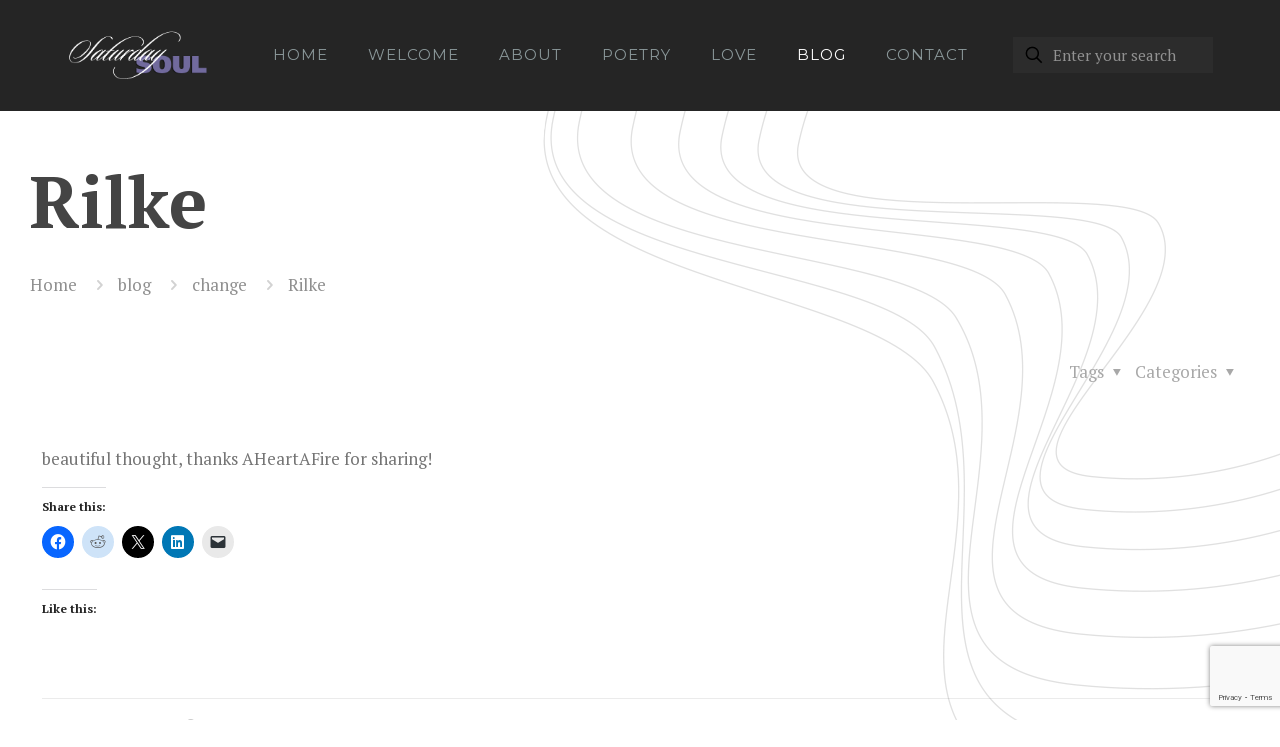

--- FILE ---
content_type: text/html; charset=utf-8
request_url: https://www.google.com/recaptcha/api2/anchor?ar=1&k=6LeU6LoUAAAAAHP6bpuNLurH3IwANvAnVN5ZuMig&co=aHR0cHM6Ly9zYXR1cmRheXNvdWwuY29tOjQ0Mw..&hl=en&v=PoyoqOPhxBO7pBk68S4YbpHZ&size=invisible&anchor-ms=20000&execute-ms=30000&cb=2kgxn46lb14c
body_size: 48475
content:
<!DOCTYPE HTML><html dir="ltr" lang="en"><head><meta http-equiv="Content-Type" content="text/html; charset=UTF-8">
<meta http-equiv="X-UA-Compatible" content="IE=edge">
<title>reCAPTCHA</title>
<style type="text/css">
/* cyrillic-ext */
@font-face {
  font-family: 'Roboto';
  font-style: normal;
  font-weight: 400;
  font-stretch: 100%;
  src: url(//fonts.gstatic.com/s/roboto/v48/KFO7CnqEu92Fr1ME7kSn66aGLdTylUAMa3GUBHMdazTgWw.woff2) format('woff2');
  unicode-range: U+0460-052F, U+1C80-1C8A, U+20B4, U+2DE0-2DFF, U+A640-A69F, U+FE2E-FE2F;
}
/* cyrillic */
@font-face {
  font-family: 'Roboto';
  font-style: normal;
  font-weight: 400;
  font-stretch: 100%;
  src: url(//fonts.gstatic.com/s/roboto/v48/KFO7CnqEu92Fr1ME7kSn66aGLdTylUAMa3iUBHMdazTgWw.woff2) format('woff2');
  unicode-range: U+0301, U+0400-045F, U+0490-0491, U+04B0-04B1, U+2116;
}
/* greek-ext */
@font-face {
  font-family: 'Roboto';
  font-style: normal;
  font-weight: 400;
  font-stretch: 100%;
  src: url(//fonts.gstatic.com/s/roboto/v48/KFO7CnqEu92Fr1ME7kSn66aGLdTylUAMa3CUBHMdazTgWw.woff2) format('woff2');
  unicode-range: U+1F00-1FFF;
}
/* greek */
@font-face {
  font-family: 'Roboto';
  font-style: normal;
  font-weight: 400;
  font-stretch: 100%;
  src: url(//fonts.gstatic.com/s/roboto/v48/KFO7CnqEu92Fr1ME7kSn66aGLdTylUAMa3-UBHMdazTgWw.woff2) format('woff2');
  unicode-range: U+0370-0377, U+037A-037F, U+0384-038A, U+038C, U+038E-03A1, U+03A3-03FF;
}
/* math */
@font-face {
  font-family: 'Roboto';
  font-style: normal;
  font-weight: 400;
  font-stretch: 100%;
  src: url(//fonts.gstatic.com/s/roboto/v48/KFO7CnqEu92Fr1ME7kSn66aGLdTylUAMawCUBHMdazTgWw.woff2) format('woff2');
  unicode-range: U+0302-0303, U+0305, U+0307-0308, U+0310, U+0312, U+0315, U+031A, U+0326-0327, U+032C, U+032F-0330, U+0332-0333, U+0338, U+033A, U+0346, U+034D, U+0391-03A1, U+03A3-03A9, U+03B1-03C9, U+03D1, U+03D5-03D6, U+03F0-03F1, U+03F4-03F5, U+2016-2017, U+2034-2038, U+203C, U+2040, U+2043, U+2047, U+2050, U+2057, U+205F, U+2070-2071, U+2074-208E, U+2090-209C, U+20D0-20DC, U+20E1, U+20E5-20EF, U+2100-2112, U+2114-2115, U+2117-2121, U+2123-214F, U+2190, U+2192, U+2194-21AE, U+21B0-21E5, U+21F1-21F2, U+21F4-2211, U+2213-2214, U+2216-22FF, U+2308-230B, U+2310, U+2319, U+231C-2321, U+2336-237A, U+237C, U+2395, U+239B-23B7, U+23D0, U+23DC-23E1, U+2474-2475, U+25AF, U+25B3, U+25B7, U+25BD, U+25C1, U+25CA, U+25CC, U+25FB, U+266D-266F, U+27C0-27FF, U+2900-2AFF, U+2B0E-2B11, U+2B30-2B4C, U+2BFE, U+3030, U+FF5B, U+FF5D, U+1D400-1D7FF, U+1EE00-1EEFF;
}
/* symbols */
@font-face {
  font-family: 'Roboto';
  font-style: normal;
  font-weight: 400;
  font-stretch: 100%;
  src: url(//fonts.gstatic.com/s/roboto/v48/KFO7CnqEu92Fr1ME7kSn66aGLdTylUAMaxKUBHMdazTgWw.woff2) format('woff2');
  unicode-range: U+0001-000C, U+000E-001F, U+007F-009F, U+20DD-20E0, U+20E2-20E4, U+2150-218F, U+2190, U+2192, U+2194-2199, U+21AF, U+21E6-21F0, U+21F3, U+2218-2219, U+2299, U+22C4-22C6, U+2300-243F, U+2440-244A, U+2460-24FF, U+25A0-27BF, U+2800-28FF, U+2921-2922, U+2981, U+29BF, U+29EB, U+2B00-2BFF, U+4DC0-4DFF, U+FFF9-FFFB, U+10140-1018E, U+10190-1019C, U+101A0, U+101D0-101FD, U+102E0-102FB, U+10E60-10E7E, U+1D2C0-1D2D3, U+1D2E0-1D37F, U+1F000-1F0FF, U+1F100-1F1AD, U+1F1E6-1F1FF, U+1F30D-1F30F, U+1F315, U+1F31C, U+1F31E, U+1F320-1F32C, U+1F336, U+1F378, U+1F37D, U+1F382, U+1F393-1F39F, U+1F3A7-1F3A8, U+1F3AC-1F3AF, U+1F3C2, U+1F3C4-1F3C6, U+1F3CA-1F3CE, U+1F3D4-1F3E0, U+1F3ED, U+1F3F1-1F3F3, U+1F3F5-1F3F7, U+1F408, U+1F415, U+1F41F, U+1F426, U+1F43F, U+1F441-1F442, U+1F444, U+1F446-1F449, U+1F44C-1F44E, U+1F453, U+1F46A, U+1F47D, U+1F4A3, U+1F4B0, U+1F4B3, U+1F4B9, U+1F4BB, U+1F4BF, U+1F4C8-1F4CB, U+1F4D6, U+1F4DA, U+1F4DF, U+1F4E3-1F4E6, U+1F4EA-1F4ED, U+1F4F7, U+1F4F9-1F4FB, U+1F4FD-1F4FE, U+1F503, U+1F507-1F50B, U+1F50D, U+1F512-1F513, U+1F53E-1F54A, U+1F54F-1F5FA, U+1F610, U+1F650-1F67F, U+1F687, U+1F68D, U+1F691, U+1F694, U+1F698, U+1F6AD, U+1F6B2, U+1F6B9-1F6BA, U+1F6BC, U+1F6C6-1F6CF, U+1F6D3-1F6D7, U+1F6E0-1F6EA, U+1F6F0-1F6F3, U+1F6F7-1F6FC, U+1F700-1F7FF, U+1F800-1F80B, U+1F810-1F847, U+1F850-1F859, U+1F860-1F887, U+1F890-1F8AD, U+1F8B0-1F8BB, U+1F8C0-1F8C1, U+1F900-1F90B, U+1F93B, U+1F946, U+1F984, U+1F996, U+1F9E9, U+1FA00-1FA6F, U+1FA70-1FA7C, U+1FA80-1FA89, U+1FA8F-1FAC6, U+1FACE-1FADC, U+1FADF-1FAE9, U+1FAF0-1FAF8, U+1FB00-1FBFF;
}
/* vietnamese */
@font-face {
  font-family: 'Roboto';
  font-style: normal;
  font-weight: 400;
  font-stretch: 100%;
  src: url(//fonts.gstatic.com/s/roboto/v48/KFO7CnqEu92Fr1ME7kSn66aGLdTylUAMa3OUBHMdazTgWw.woff2) format('woff2');
  unicode-range: U+0102-0103, U+0110-0111, U+0128-0129, U+0168-0169, U+01A0-01A1, U+01AF-01B0, U+0300-0301, U+0303-0304, U+0308-0309, U+0323, U+0329, U+1EA0-1EF9, U+20AB;
}
/* latin-ext */
@font-face {
  font-family: 'Roboto';
  font-style: normal;
  font-weight: 400;
  font-stretch: 100%;
  src: url(//fonts.gstatic.com/s/roboto/v48/KFO7CnqEu92Fr1ME7kSn66aGLdTylUAMa3KUBHMdazTgWw.woff2) format('woff2');
  unicode-range: U+0100-02BA, U+02BD-02C5, U+02C7-02CC, U+02CE-02D7, U+02DD-02FF, U+0304, U+0308, U+0329, U+1D00-1DBF, U+1E00-1E9F, U+1EF2-1EFF, U+2020, U+20A0-20AB, U+20AD-20C0, U+2113, U+2C60-2C7F, U+A720-A7FF;
}
/* latin */
@font-face {
  font-family: 'Roboto';
  font-style: normal;
  font-weight: 400;
  font-stretch: 100%;
  src: url(//fonts.gstatic.com/s/roboto/v48/KFO7CnqEu92Fr1ME7kSn66aGLdTylUAMa3yUBHMdazQ.woff2) format('woff2');
  unicode-range: U+0000-00FF, U+0131, U+0152-0153, U+02BB-02BC, U+02C6, U+02DA, U+02DC, U+0304, U+0308, U+0329, U+2000-206F, U+20AC, U+2122, U+2191, U+2193, U+2212, U+2215, U+FEFF, U+FFFD;
}
/* cyrillic-ext */
@font-face {
  font-family: 'Roboto';
  font-style: normal;
  font-weight: 500;
  font-stretch: 100%;
  src: url(//fonts.gstatic.com/s/roboto/v48/KFO7CnqEu92Fr1ME7kSn66aGLdTylUAMa3GUBHMdazTgWw.woff2) format('woff2');
  unicode-range: U+0460-052F, U+1C80-1C8A, U+20B4, U+2DE0-2DFF, U+A640-A69F, U+FE2E-FE2F;
}
/* cyrillic */
@font-face {
  font-family: 'Roboto';
  font-style: normal;
  font-weight: 500;
  font-stretch: 100%;
  src: url(//fonts.gstatic.com/s/roboto/v48/KFO7CnqEu92Fr1ME7kSn66aGLdTylUAMa3iUBHMdazTgWw.woff2) format('woff2');
  unicode-range: U+0301, U+0400-045F, U+0490-0491, U+04B0-04B1, U+2116;
}
/* greek-ext */
@font-face {
  font-family: 'Roboto';
  font-style: normal;
  font-weight: 500;
  font-stretch: 100%;
  src: url(//fonts.gstatic.com/s/roboto/v48/KFO7CnqEu92Fr1ME7kSn66aGLdTylUAMa3CUBHMdazTgWw.woff2) format('woff2');
  unicode-range: U+1F00-1FFF;
}
/* greek */
@font-face {
  font-family: 'Roboto';
  font-style: normal;
  font-weight: 500;
  font-stretch: 100%;
  src: url(//fonts.gstatic.com/s/roboto/v48/KFO7CnqEu92Fr1ME7kSn66aGLdTylUAMa3-UBHMdazTgWw.woff2) format('woff2');
  unicode-range: U+0370-0377, U+037A-037F, U+0384-038A, U+038C, U+038E-03A1, U+03A3-03FF;
}
/* math */
@font-face {
  font-family: 'Roboto';
  font-style: normal;
  font-weight: 500;
  font-stretch: 100%;
  src: url(//fonts.gstatic.com/s/roboto/v48/KFO7CnqEu92Fr1ME7kSn66aGLdTylUAMawCUBHMdazTgWw.woff2) format('woff2');
  unicode-range: U+0302-0303, U+0305, U+0307-0308, U+0310, U+0312, U+0315, U+031A, U+0326-0327, U+032C, U+032F-0330, U+0332-0333, U+0338, U+033A, U+0346, U+034D, U+0391-03A1, U+03A3-03A9, U+03B1-03C9, U+03D1, U+03D5-03D6, U+03F0-03F1, U+03F4-03F5, U+2016-2017, U+2034-2038, U+203C, U+2040, U+2043, U+2047, U+2050, U+2057, U+205F, U+2070-2071, U+2074-208E, U+2090-209C, U+20D0-20DC, U+20E1, U+20E5-20EF, U+2100-2112, U+2114-2115, U+2117-2121, U+2123-214F, U+2190, U+2192, U+2194-21AE, U+21B0-21E5, U+21F1-21F2, U+21F4-2211, U+2213-2214, U+2216-22FF, U+2308-230B, U+2310, U+2319, U+231C-2321, U+2336-237A, U+237C, U+2395, U+239B-23B7, U+23D0, U+23DC-23E1, U+2474-2475, U+25AF, U+25B3, U+25B7, U+25BD, U+25C1, U+25CA, U+25CC, U+25FB, U+266D-266F, U+27C0-27FF, U+2900-2AFF, U+2B0E-2B11, U+2B30-2B4C, U+2BFE, U+3030, U+FF5B, U+FF5D, U+1D400-1D7FF, U+1EE00-1EEFF;
}
/* symbols */
@font-face {
  font-family: 'Roboto';
  font-style: normal;
  font-weight: 500;
  font-stretch: 100%;
  src: url(//fonts.gstatic.com/s/roboto/v48/KFO7CnqEu92Fr1ME7kSn66aGLdTylUAMaxKUBHMdazTgWw.woff2) format('woff2');
  unicode-range: U+0001-000C, U+000E-001F, U+007F-009F, U+20DD-20E0, U+20E2-20E4, U+2150-218F, U+2190, U+2192, U+2194-2199, U+21AF, U+21E6-21F0, U+21F3, U+2218-2219, U+2299, U+22C4-22C6, U+2300-243F, U+2440-244A, U+2460-24FF, U+25A0-27BF, U+2800-28FF, U+2921-2922, U+2981, U+29BF, U+29EB, U+2B00-2BFF, U+4DC0-4DFF, U+FFF9-FFFB, U+10140-1018E, U+10190-1019C, U+101A0, U+101D0-101FD, U+102E0-102FB, U+10E60-10E7E, U+1D2C0-1D2D3, U+1D2E0-1D37F, U+1F000-1F0FF, U+1F100-1F1AD, U+1F1E6-1F1FF, U+1F30D-1F30F, U+1F315, U+1F31C, U+1F31E, U+1F320-1F32C, U+1F336, U+1F378, U+1F37D, U+1F382, U+1F393-1F39F, U+1F3A7-1F3A8, U+1F3AC-1F3AF, U+1F3C2, U+1F3C4-1F3C6, U+1F3CA-1F3CE, U+1F3D4-1F3E0, U+1F3ED, U+1F3F1-1F3F3, U+1F3F5-1F3F7, U+1F408, U+1F415, U+1F41F, U+1F426, U+1F43F, U+1F441-1F442, U+1F444, U+1F446-1F449, U+1F44C-1F44E, U+1F453, U+1F46A, U+1F47D, U+1F4A3, U+1F4B0, U+1F4B3, U+1F4B9, U+1F4BB, U+1F4BF, U+1F4C8-1F4CB, U+1F4D6, U+1F4DA, U+1F4DF, U+1F4E3-1F4E6, U+1F4EA-1F4ED, U+1F4F7, U+1F4F9-1F4FB, U+1F4FD-1F4FE, U+1F503, U+1F507-1F50B, U+1F50D, U+1F512-1F513, U+1F53E-1F54A, U+1F54F-1F5FA, U+1F610, U+1F650-1F67F, U+1F687, U+1F68D, U+1F691, U+1F694, U+1F698, U+1F6AD, U+1F6B2, U+1F6B9-1F6BA, U+1F6BC, U+1F6C6-1F6CF, U+1F6D3-1F6D7, U+1F6E0-1F6EA, U+1F6F0-1F6F3, U+1F6F7-1F6FC, U+1F700-1F7FF, U+1F800-1F80B, U+1F810-1F847, U+1F850-1F859, U+1F860-1F887, U+1F890-1F8AD, U+1F8B0-1F8BB, U+1F8C0-1F8C1, U+1F900-1F90B, U+1F93B, U+1F946, U+1F984, U+1F996, U+1F9E9, U+1FA00-1FA6F, U+1FA70-1FA7C, U+1FA80-1FA89, U+1FA8F-1FAC6, U+1FACE-1FADC, U+1FADF-1FAE9, U+1FAF0-1FAF8, U+1FB00-1FBFF;
}
/* vietnamese */
@font-face {
  font-family: 'Roboto';
  font-style: normal;
  font-weight: 500;
  font-stretch: 100%;
  src: url(//fonts.gstatic.com/s/roboto/v48/KFO7CnqEu92Fr1ME7kSn66aGLdTylUAMa3OUBHMdazTgWw.woff2) format('woff2');
  unicode-range: U+0102-0103, U+0110-0111, U+0128-0129, U+0168-0169, U+01A0-01A1, U+01AF-01B0, U+0300-0301, U+0303-0304, U+0308-0309, U+0323, U+0329, U+1EA0-1EF9, U+20AB;
}
/* latin-ext */
@font-face {
  font-family: 'Roboto';
  font-style: normal;
  font-weight: 500;
  font-stretch: 100%;
  src: url(//fonts.gstatic.com/s/roboto/v48/KFO7CnqEu92Fr1ME7kSn66aGLdTylUAMa3KUBHMdazTgWw.woff2) format('woff2');
  unicode-range: U+0100-02BA, U+02BD-02C5, U+02C7-02CC, U+02CE-02D7, U+02DD-02FF, U+0304, U+0308, U+0329, U+1D00-1DBF, U+1E00-1E9F, U+1EF2-1EFF, U+2020, U+20A0-20AB, U+20AD-20C0, U+2113, U+2C60-2C7F, U+A720-A7FF;
}
/* latin */
@font-face {
  font-family: 'Roboto';
  font-style: normal;
  font-weight: 500;
  font-stretch: 100%;
  src: url(//fonts.gstatic.com/s/roboto/v48/KFO7CnqEu92Fr1ME7kSn66aGLdTylUAMa3yUBHMdazQ.woff2) format('woff2');
  unicode-range: U+0000-00FF, U+0131, U+0152-0153, U+02BB-02BC, U+02C6, U+02DA, U+02DC, U+0304, U+0308, U+0329, U+2000-206F, U+20AC, U+2122, U+2191, U+2193, U+2212, U+2215, U+FEFF, U+FFFD;
}
/* cyrillic-ext */
@font-face {
  font-family: 'Roboto';
  font-style: normal;
  font-weight: 900;
  font-stretch: 100%;
  src: url(//fonts.gstatic.com/s/roboto/v48/KFO7CnqEu92Fr1ME7kSn66aGLdTylUAMa3GUBHMdazTgWw.woff2) format('woff2');
  unicode-range: U+0460-052F, U+1C80-1C8A, U+20B4, U+2DE0-2DFF, U+A640-A69F, U+FE2E-FE2F;
}
/* cyrillic */
@font-face {
  font-family: 'Roboto';
  font-style: normal;
  font-weight: 900;
  font-stretch: 100%;
  src: url(//fonts.gstatic.com/s/roboto/v48/KFO7CnqEu92Fr1ME7kSn66aGLdTylUAMa3iUBHMdazTgWw.woff2) format('woff2');
  unicode-range: U+0301, U+0400-045F, U+0490-0491, U+04B0-04B1, U+2116;
}
/* greek-ext */
@font-face {
  font-family: 'Roboto';
  font-style: normal;
  font-weight: 900;
  font-stretch: 100%;
  src: url(//fonts.gstatic.com/s/roboto/v48/KFO7CnqEu92Fr1ME7kSn66aGLdTylUAMa3CUBHMdazTgWw.woff2) format('woff2');
  unicode-range: U+1F00-1FFF;
}
/* greek */
@font-face {
  font-family: 'Roboto';
  font-style: normal;
  font-weight: 900;
  font-stretch: 100%;
  src: url(//fonts.gstatic.com/s/roboto/v48/KFO7CnqEu92Fr1ME7kSn66aGLdTylUAMa3-UBHMdazTgWw.woff2) format('woff2');
  unicode-range: U+0370-0377, U+037A-037F, U+0384-038A, U+038C, U+038E-03A1, U+03A3-03FF;
}
/* math */
@font-face {
  font-family: 'Roboto';
  font-style: normal;
  font-weight: 900;
  font-stretch: 100%;
  src: url(//fonts.gstatic.com/s/roboto/v48/KFO7CnqEu92Fr1ME7kSn66aGLdTylUAMawCUBHMdazTgWw.woff2) format('woff2');
  unicode-range: U+0302-0303, U+0305, U+0307-0308, U+0310, U+0312, U+0315, U+031A, U+0326-0327, U+032C, U+032F-0330, U+0332-0333, U+0338, U+033A, U+0346, U+034D, U+0391-03A1, U+03A3-03A9, U+03B1-03C9, U+03D1, U+03D5-03D6, U+03F0-03F1, U+03F4-03F5, U+2016-2017, U+2034-2038, U+203C, U+2040, U+2043, U+2047, U+2050, U+2057, U+205F, U+2070-2071, U+2074-208E, U+2090-209C, U+20D0-20DC, U+20E1, U+20E5-20EF, U+2100-2112, U+2114-2115, U+2117-2121, U+2123-214F, U+2190, U+2192, U+2194-21AE, U+21B0-21E5, U+21F1-21F2, U+21F4-2211, U+2213-2214, U+2216-22FF, U+2308-230B, U+2310, U+2319, U+231C-2321, U+2336-237A, U+237C, U+2395, U+239B-23B7, U+23D0, U+23DC-23E1, U+2474-2475, U+25AF, U+25B3, U+25B7, U+25BD, U+25C1, U+25CA, U+25CC, U+25FB, U+266D-266F, U+27C0-27FF, U+2900-2AFF, U+2B0E-2B11, U+2B30-2B4C, U+2BFE, U+3030, U+FF5B, U+FF5D, U+1D400-1D7FF, U+1EE00-1EEFF;
}
/* symbols */
@font-face {
  font-family: 'Roboto';
  font-style: normal;
  font-weight: 900;
  font-stretch: 100%;
  src: url(//fonts.gstatic.com/s/roboto/v48/KFO7CnqEu92Fr1ME7kSn66aGLdTylUAMaxKUBHMdazTgWw.woff2) format('woff2');
  unicode-range: U+0001-000C, U+000E-001F, U+007F-009F, U+20DD-20E0, U+20E2-20E4, U+2150-218F, U+2190, U+2192, U+2194-2199, U+21AF, U+21E6-21F0, U+21F3, U+2218-2219, U+2299, U+22C4-22C6, U+2300-243F, U+2440-244A, U+2460-24FF, U+25A0-27BF, U+2800-28FF, U+2921-2922, U+2981, U+29BF, U+29EB, U+2B00-2BFF, U+4DC0-4DFF, U+FFF9-FFFB, U+10140-1018E, U+10190-1019C, U+101A0, U+101D0-101FD, U+102E0-102FB, U+10E60-10E7E, U+1D2C0-1D2D3, U+1D2E0-1D37F, U+1F000-1F0FF, U+1F100-1F1AD, U+1F1E6-1F1FF, U+1F30D-1F30F, U+1F315, U+1F31C, U+1F31E, U+1F320-1F32C, U+1F336, U+1F378, U+1F37D, U+1F382, U+1F393-1F39F, U+1F3A7-1F3A8, U+1F3AC-1F3AF, U+1F3C2, U+1F3C4-1F3C6, U+1F3CA-1F3CE, U+1F3D4-1F3E0, U+1F3ED, U+1F3F1-1F3F3, U+1F3F5-1F3F7, U+1F408, U+1F415, U+1F41F, U+1F426, U+1F43F, U+1F441-1F442, U+1F444, U+1F446-1F449, U+1F44C-1F44E, U+1F453, U+1F46A, U+1F47D, U+1F4A3, U+1F4B0, U+1F4B3, U+1F4B9, U+1F4BB, U+1F4BF, U+1F4C8-1F4CB, U+1F4D6, U+1F4DA, U+1F4DF, U+1F4E3-1F4E6, U+1F4EA-1F4ED, U+1F4F7, U+1F4F9-1F4FB, U+1F4FD-1F4FE, U+1F503, U+1F507-1F50B, U+1F50D, U+1F512-1F513, U+1F53E-1F54A, U+1F54F-1F5FA, U+1F610, U+1F650-1F67F, U+1F687, U+1F68D, U+1F691, U+1F694, U+1F698, U+1F6AD, U+1F6B2, U+1F6B9-1F6BA, U+1F6BC, U+1F6C6-1F6CF, U+1F6D3-1F6D7, U+1F6E0-1F6EA, U+1F6F0-1F6F3, U+1F6F7-1F6FC, U+1F700-1F7FF, U+1F800-1F80B, U+1F810-1F847, U+1F850-1F859, U+1F860-1F887, U+1F890-1F8AD, U+1F8B0-1F8BB, U+1F8C0-1F8C1, U+1F900-1F90B, U+1F93B, U+1F946, U+1F984, U+1F996, U+1F9E9, U+1FA00-1FA6F, U+1FA70-1FA7C, U+1FA80-1FA89, U+1FA8F-1FAC6, U+1FACE-1FADC, U+1FADF-1FAE9, U+1FAF0-1FAF8, U+1FB00-1FBFF;
}
/* vietnamese */
@font-face {
  font-family: 'Roboto';
  font-style: normal;
  font-weight: 900;
  font-stretch: 100%;
  src: url(//fonts.gstatic.com/s/roboto/v48/KFO7CnqEu92Fr1ME7kSn66aGLdTylUAMa3OUBHMdazTgWw.woff2) format('woff2');
  unicode-range: U+0102-0103, U+0110-0111, U+0128-0129, U+0168-0169, U+01A0-01A1, U+01AF-01B0, U+0300-0301, U+0303-0304, U+0308-0309, U+0323, U+0329, U+1EA0-1EF9, U+20AB;
}
/* latin-ext */
@font-face {
  font-family: 'Roboto';
  font-style: normal;
  font-weight: 900;
  font-stretch: 100%;
  src: url(//fonts.gstatic.com/s/roboto/v48/KFO7CnqEu92Fr1ME7kSn66aGLdTylUAMa3KUBHMdazTgWw.woff2) format('woff2');
  unicode-range: U+0100-02BA, U+02BD-02C5, U+02C7-02CC, U+02CE-02D7, U+02DD-02FF, U+0304, U+0308, U+0329, U+1D00-1DBF, U+1E00-1E9F, U+1EF2-1EFF, U+2020, U+20A0-20AB, U+20AD-20C0, U+2113, U+2C60-2C7F, U+A720-A7FF;
}
/* latin */
@font-face {
  font-family: 'Roboto';
  font-style: normal;
  font-weight: 900;
  font-stretch: 100%;
  src: url(//fonts.gstatic.com/s/roboto/v48/KFO7CnqEu92Fr1ME7kSn66aGLdTylUAMa3yUBHMdazQ.woff2) format('woff2');
  unicode-range: U+0000-00FF, U+0131, U+0152-0153, U+02BB-02BC, U+02C6, U+02DA, U+02DC, U+0304, U+0308, U+0329, U+2000-206F, U+20AC, U+2122, U+2191, U+2193, U+2212, U+2215, U+FEFF, U+FFFD;
}

</style>
<link rel="stylesheet" type="text/css" href="https://www.gstatic.com/recaptcha/releases/PoyoqOPhxBO7pBk68S4YbpHZ/styles__ltr.css">
<script nonce="dwJkFwMCr8tiwJBRpIeKnQ" type="text/javascript">window['__recaptcha_api'] = 'https://www.google.com/recaptcha/api2/';</script>
<script type="text/javascript" src="https://www.gstatic.com/recaptcha/releases/PoyoqOPhxBO7pBk68S4YbpHZ/recaptcha__en.js" nonce="dwJkFwMCr8tiwJBRpIeKnQ">
      
    </script></head>
<body><div id="rc-anchor-alert" class="rc-anchor-alert"></div>
<input type="hidden" id="recaptcha-token" value="[base64]">
<script type="text/javascript" nonce="dwJkFwMCr8tiwJBRpIeKnQ">
      recaptcha.anchor.Main.init("[\x22ainput\x22,[\x22bgdata\x22,\x22\x22,\[base64]/[base64]/[base64]/[base64]/[base64]/[base64]/[base64]/[base64]/[base64]/[base64]\\u003d\x22,\[base64]\\u003d\x22,\x22woYVPzk/w7VAYMK5w7JcwpHCvcKIGVvCn8K0Wisdw7ciw61nSTPCvMOYIEPDuQwGCDwXeBIYwrF8WjTDjgPDqcKhPgJ3BMK5BsKSwrVCWhbDgEDCqmI/w5Q/UHLDl8O/woTDrgjDv8OKccODw5c9GgFVKh3DpS1CwrfDgsO+GzfDncKlLARFPcOAw7HDp8KYw6/[base64]/[base64]/[base64]/CtMO+w71TSsK8RmLCoxfDjjnCksKRCwZrc8Ojw4PChCnCoMOxwp/[base64]/Dq3pZwqbCvsKUdcOUfMOMw73DpyfCqnBVw5vDs8KoLDvDmEcqeSLCjUoyJCJHe0zCh2Zawp4OwokKTxVQwqVSLsK8X8KOM8OawpPCq8Kxwq/CnkrChD5Qw6VPw7wmOjnClGLCpVMhIcO8w7siZ23CjMOdXMKYNsKBc8OoT8OSw6/DukPCkHvDvWlBN8KMVsOsH8OCw6dMOBdRw7x3djxQasOXSDY/[base64]/CnhAGw6p6VcOSw6zDisK+dyJ0w5jChGbDlT7Ds8KNezU4wo/CgVYCw6rDtg1/UEzDssOIwokrwq/Cu8OlwqwRwrgsUcO8w7DCrGDCosO3wp/[base64]/[base64]/[base64]/Dg07wobDvcOLw58NZmI+ZFzDnCkSE8Khw7kXw77DpMKqw4LDi8Ofwr0/w6cPKsO7wqclw6VuC8ORwrjCslLChsOaw7rDiMOPPMKaWsOpwrl/FsOXbMOBeWvCr8KXw4/DmhrCm8K8wq07wpPCjcKUwpzCsVp4wo/DrcOHS8O6fsOieMOHHMO4w7RqwpnCn8Oyw7zCo8Ocw5fDosOrcMKEw7Mtw4pVB8KTw682wq7Doyw6a3siw5VbwqRSDCp2X8OgwrnCjMKhwqjDmS/[base64]/L8KTB8KbHzwRDcKWw4nCuwlwcHHDh8OrbjVzFcOAVAUXwrp+VH3DjcOZcsOmYQbCv1TDrGYMNcOgwp4GZxQJI1fDs8OnG0HCtcO9wpBkD8KrwqLDsMO7TcOnfcK7wo/CusKXwrbDthJLw6PCsMOWGMKfX8O1I8KFcknCr0fDlMOLL8O3FB4DwqA8w6/Cg3bDgjAKHsOsS1DChXxcwr8UNBvCuy/CrAjDkkPDhcKfw6/CmsOSw5PClATDrCrDqsOswqlDGcKpw5w3w4zCg01KwptlBDHDm0nDhsKMwr51D2bCjBLDmMKYahDDvk87Mlwgw5QwCMKaw7rCusOBSsK/Nzd0YFc/wrlEw57CnMK4e2JSAMK9w4MXwrJHenJWNnvDqMK5bCMZbgrDqsK2w4TDhXfCh8O7Pjx6Hl/Do8OEAyDCk8OOw4nDnAjDpxY+XcKDwpVFw6bDiH8VwpLDmgtcFcO/wooiw79LwrBkKcOBMMOdAMO8OMKjwoJbw6Zzw7YAQsOzH8OoF8O8w6HClMKswobDuRBIwrzDv3cuRcOMW8KCIcKud8OvWzBcSMO/[base64]/DtBfCuCDCkXzDnTkGb8KuZMKiwq/DvsKywqvDug3DpHXCgkHDhcKjw5sCIU3DsD3ChEnCt8KMHcKpw7B4woQOBsKcanR6w75HXHxlwqnCosOcOMKJBiLDmGjDrcOjwpXCjCZswrLDn17DjVYNMCrDlTQqfDrCq8OKB8Oewpkfw6dEwqIKfTsCPXfCvMKDw6vCqWFTw5rCrz/[base64]/[base64]/[base64]/CtF8DK8OMBMOmwqbCm2rCnxvDpVnCiyfCpSJ5FMKZKFp+HD4xwpAdfMOTw6csGsKKRS4VUkfDqx3ChMKUFSLCvyITF8OkLEnDhcO8Mk7DicKGT8OLKgt9w6HDjsKhJjfClMOrYUXCjUQ9woRQwqV0w4YPwo43wrF7X3XCuVXDhsOSIQkKOgLCmMKOwrYSKV/DrsOjZiTDqj/DvcKrcMKfM8O3F8Okw59KwqvCoV/CgAnDuyIxw6TDt8KHXRpfw45wYsOtScOPw71SMsOsO1oVQGhhwoIgEw3ClinCvsONa0zDvcO5wp3DiMKCdWc5wrzCnsO2w5HCqEXCjF8LagpHfcKyH8OqcsO+VsKdw4cUwrrCisKuN8KaIl7DlWoAw60xCcOkw5/DmcKbw55zw4FhAkHCu1jCvj/Cp0PDhhlFwowxXhw5KSY7w5AEBcKpw4vDpx7CscOOIznDthLDuVDChEBnMUc6EWonwrVSUMKNLMObwp0GdFDDsMOywr/[base64]/Ct8K8wpsSB1wGwo5Gw5JIF8KjFcOLw7UdVFlJeAXCqsO6TMOUeMKGGsOQw644wr8lwqfCjsK9w5wOPnbCv8K6w70wKUzDi8OBw6TCl8Oaw6BHwr9PVnjDuAzCpRHDlcOBw7fCoFcBMsKQw5LDuF5ECS/[base64]/CsV3Cnl4xHXJgwovDpV0gKz/DsWrDsMKZUmxNwrVzOVFndMKdB8K/[base64]/DrWHCicKHNgXCn8OIFcKuwqzCs18VGHrCqxPCvMOSw69ROcObEcK/[base64]/ScOweWMkwo89J8OrTwAiw6jCocKZw4HCvMKRw54rbcK8wrnDkyjDlcOKQsOIDi7DucOwWj3CpMK4wrYHwpjCvsOuw4EtcAfDjMKdYCxrw5bDiCQfw4zDjzYGQUsMwpZbwpxJN8OJDV3Dng7DisO4wo7Cqj1gw5LDvMKgw4TClsOydsOye23CisKVwp/ClcKYw5hJw6TCsiUeKVRzw4TDpcKzIwMhN8Knw78YbGfDs8OdAHjDt0pvwrRpwoI7w7dnLSQyw4zDg8K4QR3DvQ0zwqHCmQx9S8KLw6PChsKsw6dyw4Z2csOOKGjCmDHDjUw/SsKPwrJcw4nDlTA+w7NtV8O0wqXCi8KmMwnDp1xzwpHCj2dgwoZoclLDoyXCncK/w6jCnX3CsAHDiAN8VcKywozCt8Kfw5zCqBoNw6fDlsOcTifCvcK8w47CkMOFfjggwqDCsgYqEVYnw5zDrMKUwqbDrU5UBibDiV/[base64]/ED8TNcKVwpvDryIfw4HDm8ORw4BIw4rCkSpeJ8K7bsO9PDbCl8K0H3lPwqFCfsOyCnPDu3pXw6cYwqorwqUcRyTCnhzCklfDjQDDlC/DscOhDCtXcCY2w77Dkzs8w5DCncKEw7hMwpnCucK9Ymhew6REwooMZ8KtYCDCkxnDt8K/VE5MBmnDk8KzeArCnF4xw6Alw6w8DC8hZkbCg8KmfibCvMK7T8KFUsO4wqYPVsKBVWsOw6LDtmzDuhkEw7MzbwFUw5c3wprDrnPDhik0IBFow7fDj8OTw6sFw4ZhbMK/wocnw4/ClcOgwqXChTTDjMOEw7nCh1cPNTnCm8O3w5F4X8Kpw4low6vDpQpdw5pQQ2Q7N8OfwpVawo/CucK7w6JjccKEfcOWd8O0J3Ndw60ow4DCk8Oiw4jCrEXDuUVmaHk5w4rCjzwUw6FQBsKzwq5sEMONNh1cYXAxXsKYwobCliwLPcOKwpQmcsKJIcK/wq3DgnUAw7rCnMK8wotmw7Ixe8OBw4/DgA7CkMOKworCi8OjT8OCVyjDgADCgz3DjcOawq7CrMOlw4x+wqU2w4LDjE3CuMKvwq/[base64]/[base64]/[base64]/CtAA6TMKCbWsnUMO5UMOXwojDgcKZw59zw4LCpMO6CxHDunMYw5/Dt3EkXcKwwpgFwr/ClTrDnlFfLBEBw5TDv8OZw6ExwrELw63DosKLRzHCt8KUw6dmwq0oS8OESwrDq8KkwpvCmcKPw77DmFIIwr/[base64]/wrLCvcOtwolKScKgw4/[base64]/w7IZWgLDv2HDl8OFaSjDl8OqwoPCsxjDrnFJYh0cBw7CrjHCkMKjVQRFwr/DlsKmLE0MGsOYMH8Xwothw70qIcOHw7rDgw8nwqEkIVDDiTXCjMKAwpBQZMOab8Osw5ATPQbCo8KXwq/DuMOMw4LDpMKAIh7Cj8KtRsO2wpZBIXtEJwrCv8KIw6rDjsKewo/DjDUvJXNMXAfCncKQa8O3VMK7w7bDnsOZwqxES8OcaMOFw7vDhcOSw5LCtDlOJ8KQJUgBGMK3wqg6bcKYC8Odw73DrcOjUhtYa2DDoMOyJsK9PGtuZULDssKtMmlGY24Wwrgxw4tdLsOAwrcXw47DhxxMdknCj8Kjw5kBwrshKhQ/wpXDo8KJUsKTDD/[base64]/DjFzCu8KRw58dODl1w6JHIAPDkULDl1BHBChLw5ltMkBZwqU5DcOnNMKCw7TDllfDm8ODw5nDt8K1w6FwdCLDtU1lwpQoBcO0wr3CpUhRDUvCvcKYGMKzMAJww57CqA/CoEtGwpdMw6XCu8OlYh9MDQp+V8OfYMKGd8Kiw4DCgMOwwqUYwrVcbkrCmsOOIysZwpnDq8KESzYJfMK/AlzDsm8wwpkvHsO6w7giwpFpA3pPET4bw6hND8OPw7TDtQ8Pf3zCvMKaUwDClsO1w5FCGRtyAHbDqHXCj8OMw4nClMOXCMOQwp8tw7bDjcOIE8KMfcO/CG9Fw51rBsKbwptUw4PCtHXCu8KgOcKJw7rCq2fDtD7Cq8KAf0lMwr0SLgXCtUjDqi/[base64]/CusKlZ8Otwp/[base64]/Dt8K+QMKlw6B5wpDCrSzCvWZXXzfCnMKCwoVsdHvDpWPDh8KsJ0HDigZLHQ7DiX3DkMOhw6pkcTdPJsOPw6vChTdSwoDCgsOSw546wocnw5ROwo9hL8Kfw6/DicO8w7VySTlxSMOPbiLChcOlPMKVw4cYw7Yhw5sIWXgswpjClcOqw7DCsgkyw7khwpFVw6RzwpvCsl3Dvy/DmcKvUhLCs8OEe3/CkcKqMy/Dh8KIallaSHYgwpTDpQwQwqQ4w7NAw7Qow5JtaQLCpGoQE8Opw6vCjMONfMOzdD3DvlJow58rwqzChsOdQWIEw73DrsKyD2zDvMKtw4rCtmXDh8KhwowOK8Kyw6FfYGbDkcKHwqrDohzCkDDDscOnAWfCqcOQWnTDiMK9w5N/wr3CnTB+wpjClVDCuhPDl8OIw7DDr0w5w6vDicK1woXDuy/Cl8KFw6DDqsOXUsKOHykISsOdYhV5Gl98w4Zdw5zCqxbCp0HChcOeMzzCvwzCg8OHCcKBwr/CuMOowrAxw6jDvXbDsGItUD0cw7/[base64]/DtUMEFATCglh5LcKCFEjCu8KZwrNvGEvChkjDogDCocOfAcKuA8KNw73Dk8OWwpAqD3Rgwr/CqsOeCcO1NRARw5Iew7bDhAoFwrrDhMK6wojCg8Odw7E4NlhhPcOKWsKxw5PCpcKICxXCncK/w4EYc8KxwpRBw5Uww5LCvMOfPMK2IEBLdsKrSxnCkMKeJGdQwoYswosxUMO0R8KORRR7w7kQw5HClMKQeQ/DhcKxwr/DhGonGcOnb24FH8OJGiHChMOIeMKZR8KLKUvCjjHCrcKwUWYdSE5Vwp0yYwdCwqvChi/ClhfDsSXCpFVwOMOKMnYFw74vwpfDp8OhwpXDmsKLdGFOw5rDrnVQwpUnGzNyCmXCng7ClW/Ck8OowoQQw6PDtMKDw5F7GywEWsOQw7DCkHTCrWXCvcOcAMKHwo3CjUPCtcKkPsKGw4IIQjgPVcO+w4YDBirDscOGLMKQw5nDvWQ1fSHCsWYswqNfw6rDqCfCrwI1wp/Dp8KGwpERworCv0s5ecOucVhEwp0mOMOlZQPCk8OVRyPDoQAkwq0/[base64]/[base64]/CmMKvw7wiAcKtw5HDiTwrGsKFwo4GU1dLbsKGwpJNESN7wpc/[base64]/CrMOKwozCucOWwqPCjMOFw6kgwpRKwqvClMKVwp3Cq8Ofwp4uw5vCtTPCo0h+w5vDksKQw7LCg8OTwqDDlsO3IzHCnMK7W2MSbMKMEsKnHyXCiMKQw6tjw67CosOWwr3Dvzt/SsKjM8K/wo7CrcKDdzXCjgdCw4nDmsK8w67Dq8OSwo9nw7sqwrzDuMOuwrvDisKjKsKyRTLDu8KKCsOceG7ChMK2HHrDicOgeUfDg8KbeMOCN8OWwpJew5wswpFTwrTDiRfCksOrfMKSw7/CpxDDmgRjVBvCjQIyKEXCuSPDlGvCrxHCmMODwrR2w6LCl8KHw5ogw4V4fngdw5UYCMOuN8K0B8Kowqc6w4crw73CiTHDosKFXsKAw4/DpsOWw6ljGV7CizLDvMOVwpbDnHoXLDkGwq14C8OOwqZdfcKjw7pkwq9/acOxCQ5cw4jDvMKeIMOZw65MeSXChQLCqhHCu3EFYhHCsGvDl8OEcHg/w4xmwqbCtGVvAxMBVMKcNyLCkMOeRcOowo5PacOfw4lpw4DCisOIwqUtw4wMw4EzccKDw4scAEPDmAENwoYaw5PCjsOZHTcfSMOtPyLDjVTCvTplBxs2wpt1wqLCuQbCpgzDkUd/wqfCr2TCjShPw4gSwp3CunTCjsK2w55kEm4/IMK5w5LCpMOTwrTDk8OYwoPDpFckbcOEw4F9w4nDt8K/L09lwoLDiEADdsK3w7zCnMO3J8O9wqUMBMKKB8KuZHRWw7wGGsORw4XDsBXCvMO/QzkGaTwew7rCrBFQwp/Dhx9Mf8KMwqxme8O6w6jDi3HDu8Ocwq/CsHA7LGzDh8KjKVPDoW5cOxfDtMOiwpzDksOowqzClSLCn8OBdSbCvMKKw4gPw6rDpXhMw4UFPMK+RsKzwr7DjsOzdk4hwqjChDtJQ2FlJ8ODwp1vaMKFw7DCtA/DiQQubMOqFl3CkcOcwprCrMKfwqzDv0hKRFsJSzQkK8KgwqwEZ3LDt8ODBcODTmHChjHCkCfClcOUw7XCqg/Dm8KSwqXCosOOEMOJecOIJU7CpUIuccO8w6TDhsKrwpPDrMKFw7hUwp01woPDjcK7GsOJwprCkU3DucK2dUPDt8OSwr8+P0TCgMKSL8KxJ8Kgw7/CrcKHQQzCrX7CvMKAw5sHwpZow4lYR0Q5BCFtwpbCvDTDqUFGZTEKw6g2ZAIBA8OkJVt0w7JuMgoGwo4BeMKbbMKiWSDDgl/DssOQw6vDjUPDosOINQV1G2/CgsOkw4DDvMKHGsOpLsOTw7fCi07Dn8KGCE/DosO/McOZw73CgcOIbAzDhxjDoWDCu8OFBMOXNcKMecOZw5QtGcOSw7zCmMOhZ3TClCI7w7TCt287wpJDw77Do8Kdw6pxLsOrwpTDgEzDt0XDncKNNHZMd8Oxw4fDvsKWDjdWw4/Cj8KLwqZoK8Kiw7bDvUpKwqjDlxZrwpLDlikgwqxvE8K0wpw7w4FndMONY2rChwdaPcK1wq7Ci8Oow5jDicOsw41OEzDDhsOzwrXCn3FkKsOFw6RKUcOFw5ZnZcO1w7/DmCRMw4JlworCuC1pcMOJwq/Dj8OHMsOTwrrDqsK8NMOew4/CmyNxBnUOcjLCp8OTw4M9NMOCIzZ4w4/[base64]/CnMK6wqnDqsK/[base64]/CiHJMZw7DkcO7LcO2YcKSJiBtFhk7HyfCtkbDscKtw6rCo8KZwpZ1w5vDnAvCrF/CsQDCj8OTw4fCk8OMwrQ/wo1wHxgMdnp8wofDom/DsXXCrTvCncKMeAI4X1hDwp0awrFMY8Obw7p5bGfDi8KRw5DCqcKkQ8OwRcKmw6HCv8KUwprDkzHCvcOMwo/DrcOtNVI7w43CscONwobCgSxYw5nCgMKrw6DCsX4WwrgCKcKkDj/Dv8KJw4d/GMOtCX7DiklWHFp5RsKCw7ZCDTXDmGPCrCZ3HG5kUWvCnMOgwp7Cj1DCqiJoSSZmwpoOPV4RwrPCv8Khwqdiw7Zfw7jDtsKhwq5iw6cewqLCiTvDrDrCisKGwpDCuQ/[base64]/[base64]/DmsO+wobDuXrDvsORwo0RHcOWa2hdCnpZw7jDqW/CoMOBW8Osw5cow5Flw6FwdXjCmGtcDk0HVXvCnXrDvMO1wqwHwqzCkMOoY8KUw4MMw77DlF/Ciy3DrCtUbGxiCcOcK21wwoTCqFdkFMOiw6xaa1rDtjtpw6MKw4xPEjzDsRkXw5/DlcKUwpFGHcKjw48JbhPClCxTD3VwwoTChMKWZHwew5LDm8OjwovCosKlVsOQw4rCgsORw7V7wrHCg8O8w75pwpnCqcONw7bDpjBsw4PCljfDrsKgPEDCsCjDozjDlzxgIcKoIl/[base64]/DgwzCgMO2FXEqWTsfWkzDszzDlcKEMsORJsKuSHvDsU51XxYIQsKGw6s1w7fDuBsPBHZ4FMOdwrtNak97YgxKw5ZQwq4NImlaCMKxw55TwqEQXnt/L1FeMAHCucO+GUQgwpPChcKuMMKIKF/DggbCrzchbwTDgMKgcsKQdsO8wqHDi2bDpA1+wp3DlTHCusKjwo8+VMOEw5NAwqkrwpXDtMOkw7XDr8ORPMOjGVsNScKpcScnScKqwqPDnHbDicKIwrnDj8O3UWTCtRozUsOPIiDCv8ODBsONZl/CtsOsV8O2GcKfw6zDpkFew5otwpbCicOaw41COx/DusO3wq8KBUwrw7tjFsKzN1XDvMK6EWZLwp7CgkICacOYYlDDu8Ouw6fCrxHCrmrCpsOTw5TCgHRUTcK+BD3ClnLDnMO3wohmwo3Cu8OrwpgRT0HDvDk7woYiK8OiLlloTMKNwol/b8OVwqHDlsOgLAPCl8KBw5zCojPClsKRw63DiMOswqEZwpJ/bGxKw67CuCllcsO6w4HCocK2W8OIw7rDk8KmwqdoTF91FcK0GMKTwoAePcKSP8OULcOlw6XDqHrCoFfDp8KOwpbDgsKcwq9efcOpwpLDvXUDGDfCuHshw50Ow5YDw53DnQ3CqcOFw7LCoQ5/wojDusOHGSzDiMO+w7Bgw6nCrA9NwohhwrwRwqkzw7fDmcKrVsOGwp1pwrx7McOpXMOcEnbDmlrDs8KtQsK6asOswrMXw4oyJcOpw5t6wp9sw6EkCcKvw7/[base64]/fE5+wqMpczl7LsKnw4XDsS0vV8K1SsKETMOlw7Jxw67Cvh12w73DgMOATcKwQsKlJcOpwrIcZT/DgEXChMKVB8OTNx/[base64]/CocKjOsKqw7pyfmE4w5bCo8ORVRjDo8Ksw6BQwrrDmlw3w7IWScKYw7HCsMKtLMOFHB/CkVZRXXPDlcO5OWTDnkzCo8KlwqbDscOuw7IIFCvCgXfCjmckwrh6bcOZDsOMK3bDv8Kwwqwpwq98WGDCgWzCpcKIOxluHygBDH/CgsKdwqgcw4nCpMKTwp8GPQsValk2dcOGJ8Ohw6EqfMKWw4BLwphXw7zCmh3DhCLDkcK7YUx/w57CkQ8Lw4XDpMK9wo8Ww41pS8K2wroCVcKTw6IhwonDkMOuSsONw5DCgcOJGcKVIMKmCMK0FXTDqTnDphgSw4zCuDYFBnfCn8KVN8Oxw4M9wqszeMOnwrjDlsK5fwjCpCl/w7vDnjnDh34Pwqpfw7PCo1A8TiU2w4fChE9kwrTDocKJw5Ymwrwdw6jCvcK4fSsnLjXDhGlUAsOYIsOPflfCl8KjTH9Qw6bDs8Odw5/CnX/DpMKnTmcxwol3wr/CsUjCtsOaw7zCpcKhwp7DncKwwq1GcsKaRlpywoIWWCJHw6gWwojDvMOaw51lKMKcUMOVX8K9NVfDlmzCih5+w4DDqcO0PTkYWTnDiAIffErCusKZUUrDiSfDmmzCgXUaw4h+WRnCrsOESMKrw5XCssKow7vCjW4gMcKNdj/DqMKgw7bCkTPDmzbCicOmQMKdSMKGw6NUwq3CsFdKSXB1w4VVwo4/[base64]/Ch8OAPEgpw5zCosOywogrbhl8TE/CtGF+wqXDk8OcVlbCqSZjDwXCpnDDvsK6Yl9YOQvDtEh3wq83wrzCmsOrwq/[base64]/Crh/Cq8KAFSwOOFTDkzDCksKUGQnCvcOvw4sVNFhew68GTcKZT8KNwoVTwrU1cMOER8K8wrtmw6zCr2nCjMKMwqIKaMOsw6lqUzLDvmptZcO1RsOcUcKCacKxdXDDpQ3DuW/DpXvDhzHDmMOvw5ZNwoNWwpHCp8KMw6nCkWhrw4oeIMKUwoLDk8Opwr/CiwsjWcKDWMK8w7o6PCHDuMOHwokJMMKTTcK3DUjDiMKGw4FnDG5EQCnCpHLDjcKCAzHDoXN3w4rDkxjDkjTDiMKtL0fDpnzCnsOheUo6wo0Iw5oBRMOUZ0V2w4DCu2PDmsKialrChlHDpWtiwr/CklHCr8OSw5jDvxJlF8K9S8O5wqxvYMKRwqAEDMKsw5zCoQNVMwYxCBLDvRZawqs2S3c8UgcQw70lw6jDqTJJCcO8dVzDrSbClHnDj8K1c8Kjw4ZXWQYowpE5fU0VZsO8ZW0IwrTDgWp+wpRLb8KPFwsRC8OBw5XDh8Oaw5bDqsOQZsOwwr4sWsK9w7/DgMOxw5DDsVsMfzjDmEFlwrXCgGDDtRYIwplqHsOvwqTDuMOsw6LCp8OrK1rDriJuw6TDlsOtAcKvw7dCw6jDgx7Di37DvADCl31zDcOLWA7DlzRgw5TDhSE3wrF4w6U/D17DuMOYEcKcT8Knb8OKfsKrZsOaUgRUKMKMd8OPSwFkw7HChwHCplzChQfCp2XDs1pew5IEOMKDTnQFwrHDnDNhKBzCqh0cwobDkC/DosKpw67CuWgpw4rDpS4KwpnCh8OAwp/DpsKOGmPCncOsFAwCwosAwrVbw6DDqWXCqy3DpSVJVMK9w4kda8KswqkvcALDhsOCbTl5MsKkw6vDpBzChxgoBDVXw5HCrsKSQ8Kfw5liwrMAw4Ucw4c+KcK7w5fDlsOwaA/DoMO6wqHCtMOYKUDCsMKnw7zCsWzDozjDgcOHfUd5XsKowpZjw6rDjADCg8OcBsK8ST/Du3LDpcOyPcOGIlIOw6NALsOKwpUxEMO6HGIZwq7Cu8O0wpcEwoM7bVDDgFIpwqrDmcKAw7TDiMKCwol3HCDCqMKoeH5PwrnDi8KdIRNOIcOiwpXCoUnDqMO/CkI+wpvChMO3NcOsRW3CuMO9w6LCg8KnwrTDqD0gw5dXAyd1w6ZaWXg1ByPClcOqJ2jCl0jCgWzDuMOFA2rCgMKhMQXCq3HCmndLI8OMwozDr2/Du0sxNGjDlUrCqMKowrw/[base64]/w6kQThnCuwhiwpzDv0HDh0LDvcKSWGLDuMKAwrvCjcKZw7QqHB4nw4gtL8OcVcOUL0rCssKQwqnCiMOAY8ORwpUpCMOIwqHCgcKpwrBIIcKOUsOGXzPCncOlwocuwrFHwo3DrU/CtMO5wrDCkhDDvMOwworDgMKiYcO5YUwWwq/CuhElL8K/wpHDjcKfw7TCh8KvbMKFw7TDtcKtD8OZwpbDrsKcwr3DsC1NOUk3w6vCpRjCnlhqw7dBGxZBw7Jfa8OcwqkDwqTDoMKnD8KLM2lAQ13Cq8ODLxpQecKkwrlvKsOQw5/DkUU6csO7HcO4w5DDrTLDg8ODw4VnNsOlw5/DiAxxwpTCgMOmwqMRMCRQKsOocxPClEcgwqF7w6HCoDLCnwzDo8K5w6sjwpjDkFHCosK1w7fCiSbDvMK1Y8Kuw44IVHXCr8K3Ez0gwrNqw4fDmsO3w4TDq8OtQcKEwrNnYyLDoMO2csKkQ8OuK8OuwoPDhSDChsK1w5/CrVtOaUNVw7l9FALCrsK6UlVJISJfw6ppwq3CocOgdG7Dg8OeQjnDv8OQwpDDmHnChMKzN8KdUsK6wrpswoUqw47DrRjCvXPCo8Ksw5JNZUVPFcKawoTDnnzDk8KBAzLDnEYxwp3CjsOxwoYFwp7Ct8ODwqfCkwHDl3MKdGDCiUc8DsKNDsOaw7wXYMK/SMOxFV8Gw7TDqsOQWhXCkcK+wpUNcknDgMOAw4NJwosKCcOzI8KRVCbDkU9uEcOew6jCjj12VMONOsOdw6s5ZMOPwrBMOiwNwqh0DTvCv8OGw6ccfBjDhixXNBXCugBeN8KBwr7CsxJmw6DDhMKMwocrGMKVwr/CsMOOPsKvwqTChibCijMDW8K6wo4Lw7p2JcKpwrMxbMKXw73ChShpEC3CrggqUnlaw4/CjVzCisKew67DukRTEsKnTSbCl3DDvlDDiQvDgjfDjsOmw5jDhwlzwoA+fcOxwpHCsTPCnMOIU8Oqw5rDlRw7QGjDhcO3wp/DvW1XK1TDvMOSW8K2w6Apw5nDjsKBBgjCimHDsC3DvMKZwpTDgHZpfcObNMOqIcKbwrNXwpLCnD3Do8O6w6YVBcKwaMOdbcKPAMKKw6Rdw4F3wr5zWcObwqLDisKnw7pRwq/CpcOWw6lKwrY9wr0iw4fDs1xJw6Atw6rDssKIwoHCkRjCkG/CoiXDjBnDncOqwonDr8KLwpdlOQUSOGZrZ2XCgwjDg8O1wrPDj8KcZ8KDw6B2cxXCqk9oYyvDmABiY8KlEcKjAW/[base64]/EsOUwoLDoHnCo8KLa8OsJcOxw4fDsMKeFMKKw7xAwrLDqirCpcK+WD4AKSM/wpwWPl4gw7Q8w6ZCRsKoTsKcwqcmARLDlhDDqlnCgcOiw4hORBQYwq7Du8KHacOwHcKYw5DClMOAYghNDjDDol/CjMKxHcOGbsK8V2/CtMKDF8OzRsKLVMOjw6PCnXjDkV4tNcObwofCokTDjXoWw7TCv8OJw7zDq8KiDgPDhMKkw7sHwoHCvMO3w5LCq0nDrsK1w6/DoCLCt8Oow4nDk1/CmcKubBXCucKxwpTDq2DDvzbDuhoLw4tUC8OcXsOrwrLCiDXCpsOFw5VYesKUwrzCvcKSbmoTwr/DiX/ClMK1wrxRwp8oOcKXAsO8A8ONQyYbw45VE8KdwqPCrVXCgVxAwrDCq8KhbcOzw6AzSsK/YSQ5wrduwpYZYsKZL8KaVcOuYkR6wr/Cr8OrOG4SX1NVB1ZdaTXDvH0EPMOkU8OowoXDsMKZY0A3XcOhPDEhdMK2wr/DqT9Bw5VUfwzCnUpxVFLDhMORw4/CuMKkHynCrl90BjLCnVLDkMKAOXDChXA4wqPDnsKxw43DvSLDvEgqw57CicO6wqMww47CuMO5csOuJcOcw4LCicOoSgE1BB/CpMOAPsO+w5YGLsK0YmvDm8OlQsKMfhbDlHvCtcOww5zCgk/CosKqEcO8w7PCvxIPCj3CnXQow4DDosK9OMOLR8KqQ8KAwqTCpCLCkcOjwrfCrMK7Gmxjw6zDmcONwrfCsDsARcKqw43CsQ9TwoDDnsKdw7/DhcOXwrTDlsOhNsOfwofCpnjDqSXDvgMWw4txwoLCo0wBwqPDicKrw4/DkwlrN2V/JsObZcK/D8Oqa8KeBAoXw5dmw74tw4drCFXDjTJ4M8KJCcKkw5M8worDj8KtZFfCtkE5w4QWwpvCnQt3woNlwq4qM0DDslN/Ohlkw5XDmsOyB8KtKgvDv8Odwp47w6zDscOuFMKNwqhQw6kRGEwcwo9fEgzCvDXCu3jDg3PDqCPDl2FMw4HCjCXDnMOOw5TCjwbCrMO2Ywhvwp93w4wqwrzDq8OwWwYWwpk7wqxWacOWecKnQsO1cW5rFMKZaSnDi8O7dsKGUEZmwr/DgsOVw4XDncKuOlQGw78KKUbDtlTCp8KIFMK4woXCgGrDgMOHw7JIw4kXwrtrwoNGw7PChCtzw4YYRyRlw5zDi8Kzw6bCt8KHwpXDh8Ksw7Iya0R/[base64]/DsWI9w5/CuUXCiUw8TjfCtCLDrsOcw4fDrSrChcKsw5LCvXrDncOlcMO9w5HCjcOrXxRgwr7Dp8OIWxrDjFZew4zDk1Uuwr8WO1/Djj17w58cNFzDuTHDiEHCrFNLBF9WOsO7w5ENXcKvTifDgcOEw47DpMO1e8KvO8Kpwp/CngHDm8KZNjYow6XCrDvDiMKvT8ObXsOjwrHDscKPRcOJw4LCt8K4MsOrw6/CtMOIwpPCssO1RSp7w5XDng/DjcK5w4wFdMKtw4hmZcOwAMOFLy3CrMKxP8Oya8O3wqYQRMOWwp7DnGR+wrMWCwIJCsOsVwDCo1lWAsOAQcOEw7vDoy/CrHnDv2MYw6TCtWM0wpHCkycwFjPDoMOcw401w4svFxbCinBpwpTCrDwVSWbCncOow5nDgXVhOsKGw5c/w7rCmsOfwqHDvMOJI8KKwoAdYMOWQMKdYsOhE20kwoXDg8KlPMKZQQBdIsOJBTvDo8O6w5JlejLDllvCs2bCvcO9w7XDpAbCtnPCqMKVwoABw70Cwr0Vw6PDp8O/woPDq2FAwq9rPWjCg8KEw51YZU5ackc+EmnDi8KKUCgdBQpGU8OfL8O3LMK0djHCncOgOxbDk8KOJcKtw5vDuRh8MjMBw7gCR8O/wqvDljJ/[base64]/T8K/LCPDiMKgIcKFJ3Nof8K+V2zCs8OWw4fDhsK5BwDDr8OfwojDtsKlJTYbwqPCukrChE46w4AjW8Kfw4omwrEmQMKcwoXCtCPCoyAbwqrCg8KKHizDpMKrw6V/KsKkAiLClEfDicOuwobDvT7ClMONAxbDqmfDnylRL8KRw50MwrExw6AQwq1FwpoYcmBOCHB3VcKdwr/DicK/WQnCuErCt8Klw5l2w6PDlMOxFRDDolwVRMOvG8OqPiXDigAlB8OtDEXDrnnDvXpawppaVQvDtjVQwqs8SH3Cq3LDr8KSERLDrlHCpzHDmMOwNRYsTHcnwoRTwpRxwpdBcBF7w4rCqcOzw5/CiT4ZwpQ9wovCmsOQw7IwwpnDu8OaZmcjw4lWdwxMw7TCgXhiL8OPwrbChQ8SbmDCh3ZDw6fCm2pvw7zCjcOYWwI6QgzDk2DCtgpMQQl0w6YnwqQ+GMOqw6TCr8KXG3BEwqgLbxjDi8KZwrd2wq0lw5nCrV3DscKWQC/DtD9Md8OKWSzDvXE1NcK7w5BQEEM9BcOIw4NILMKof8O6AlBFD0zCi8O1ZcKHTgvCo8O+NWbCkRzCkR0ow4nDrF4jTcOhwoPDjVgjBCgUw53DqsO3aSU0IMOYMsKOw4PCrVfDmcOhOcOpw5hCwo3Cj8Kxw6XDs3TCg1vDlcOuw6/Cj2/CtUfChsKzw74Vw4Z+wo1nCAsxw4bCgsKSwo8xw63DpMKiT8K2wo5uXcKHw5gBLCPCsEdUwqpMw5Uswokdw47CmcKqOHnCljrDvUzCq2DDjsK7woLDiMOwZsOtJsKdWAg+w7Yzw5rDlD/DkMO3U8Oaw4ZQw4vDtRFsNR/CkDXCtRVrwq7DmxAfAC7Dm8KRehBtw6xtSMOWRUrCoGRRKcOHw5oLw4jDvcK/bx/DjMO3wpF0AsKcTVHDuwc9wp5Ew4J6CnBYwoLDnsO6w7AfAWVqTj/CkMKiOMK7WMONw69qMBcawowGw7DDjkQtw5nDnMK7L8OeFMKJM8KeQVDCgnJaU2/DqsKLwrN1BMOEw6DDscKPWHPCjgXDsMOHAcKGwr8Iwp/Ds8OgwoHDnMKhTcOfw63CuUsyeMOqwqzClsO9I1fDo2kmLMOFJTM0w43DjsOXA1zDoFQsX8Ohwqt8Y3BdIyvCicOkw5ZbRsK/flbCmxvDlsKew6lSwoolwrrDoFPDq1cSwpzCt8K2wpd/[base64]/CvsKsw4x4U8OKw4Yowq0Kw6jDoMKjHSsGwr7CtXQjQsKkJsKSK8Ozwp/Cpg4FesOkwpHCssOxQRF9w5jDscO9wptHMcORw6TCmAA3YVPDtBDDrsOnw5EFw4vDksK/wp/DkwPDq0rCuhPDgcO6wqlFw788R8OIwrVccX5uXsKve2JLH8O3wopEw5rDvy/CilDCj2jDicKgwrvCmEjDicO7wpzCg27Dg8Oaw77Co35nw4cnwrh/w5oaZG8qGcKJw7YywrrDisK/[base64]/[base64]/w6kYKMKFAMKAw4MfwqwSQmPDm8OXw7BJw5DCpD0vwrMrdMK6w67DgMKLa8KZMljCpcKjwo3DqzhLDXM/wrIzEsOWPcKKWznCvcOJw6fDvsORLcOVCF0LNUhMwo/[base64]/ClkPDrsOCJV7ChcOKwpPCkVzDhBgjwr09w67CssOtG1gaDX7CkMODwrPCr8KzTMOjasO5MMOrR8KuPsO6eh3CkhxeAsKLwofDo8KJwqDDhmUeL8KbwqfDkMOmXFoIwozCh8KZD1rCm1QWVATCrA8KTsOaUB3DsTAsbjnCpcK5XC/ClAEXw7VbG8OhOcKxw7/DvcKGwolOw6rCtw/CscKnw4vCsHgqw4HDoMKHwohEwqt7HMObw60CAcOCQ2A3wpXCgsKVw51QwpRjwpnCjMKpXcO7MsOKOcKiUMKFw6pvPCTDqzHDt8OAwpR4acK7V8OOIwjDpcOpw4wqwrjDgBLColzDkcK+w7wGwrMtGcKDw4fCjcO/[base64]/[base64]/TMOCwrJGw7bDqAMHw7bDqMKBSE/CtcKFw7dSwoLDjcKZUMOvAwXCuC/CgQ/[base64]/[base64]/[base64]/[base64]/[base64]/DqcOpG8KFw4fDncOSw4TCrCPCncODTcOow6BqwqDCjsKUwovDh8OzMMO/eHdyEsKVbxHCtSbDv8O9bsOJwrPDv8K/ICczw5zDn8Ohwotdw4nCvzLCiMKpw4XDscKTw7rDt8Oxw5gyQSVDJQ7DsXIzw6ctwp5dGVxbNGTDnMOcw4jCj3zCtMOUAAPChDrCgsK/[base64]/Dt8OuMsKMwrTDhzwPLcKbwq4Qb8KCw7c2WiFVwpFaw6TDiGZNT8Kuw5bCqMOnJMKAwqVjwopIwqthwrpeKyMEwqvCocOqWQvDnAtAeMKuEsO9EsO4w7ATLCTDn8OHw6DCtsKkwrbDvxLDrxDDlwDCp1/DpB3DmsObwpfDkjnCnml1Q8KtwoTCh0jClU3Ds2QFw44Swq7DoMKlw6PDsBwwWsKxw4PDpcK9JMOOw5jDocOXw4/Csx8Ow6x1wpYww79UwqLDtWxlw6JxVF7Dp8KZJ2zDuxnDpMO/PMKRw4NRwpBFHMOUw53DssOzJWDCgCc+Fg/DnDh/w6MMw4jDnDV8GFPDnmQfOQ\\u003d\\u003d\x22],null,[\x22conf\x22,null,\x226LeU6LoUAAAAAHP6bpuNLurH3IwANvAnVN5ZuMig\x22,0,null,null,null,1,[21,125,63,73,95,87,41,43,42,83,102,105,109,121],[1017145,420],0,null,null,null,null,0,null,0,null,700,1,null,0,\[base64]/76lBhnEnQkZnOKMAhk\\u003d\x22,0,0,null,null,1,null,0,0,null,null,null,0],\x22https://saturdaysoul.com:443\x22,null,[3,1,1],null,null,null,1,3600,[\x22https://www.google.com/intl/en/policies/privacy/\x22,\x22https://www.google.com/intl/en/policies/terms/\x22],\x22YU0YO4CNo4+osqIDiNq47Tx/eAMTPOdJFqgztqBIIsk\\u003d\x22,1,0,null,1,1768679683750,0,0,[185],null,[34,165,75,140],\x22RC-wJyOGMQkr3DuJg\x22,null,null,null,null,null,\x220dAFcWeA5uxI0aLXjQUEbxwiNMRWfqPEAPWaH7KNT3KgJ9IXBDagKhFYgRraeg7tpD98aFDHLR_UXlSquc5OTPvoRqsSe804xGUw\x22,1768762483813]");
    </script></body></html>